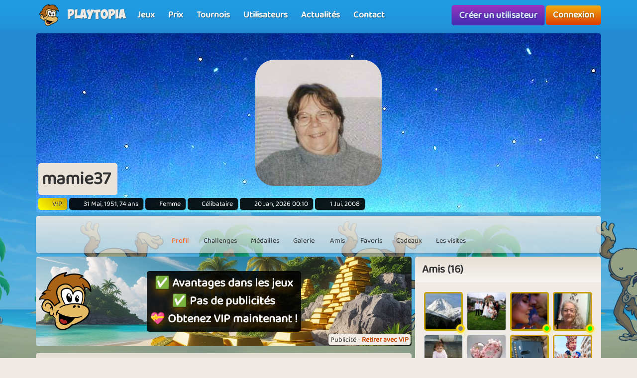

--- FILE ---
content_type: text/html; charset=UTF-8
request_url: https://www.playtopia.fr/utilisateurs/mamie37
body_size: 11475
content:
<!DOCTYPE html>
<html lang="fr-FR" theme="monkey">
<head>
    <meta charset="utf-8">
    <meta http-equiv="X-UA-Compatible" content="IE=edge,chrome=1">
    <title>mamie37 - Venez jouer en ligne gratuitement avec mamie37</title>
    <meta name="description" content="mamie37 - A un profil sur playtopia.fr. Venez jouer en ligne gratuitement avec mamie37 et de nombreux autres utilisateurs.">
    <meta name="viewport" content="width=device-width, initial-scale=1.0, maximum-scale=1.0">
    <meta name="mobile-web-app-capable" content="yes">
    <meta name="apple-mobile-web-app-status-bar-style" content="black-translucent">
            <link rel="canonical" href="https://www.playtopia.fr/utilisateurs/mamie37">
        <link rel="manifest" href="/manifest.webmanifest">
<link rel="apple-touch-icon" href="/apple-touch-icon.png">
<link rel="stylesheet" href="/assets/fontawesome/css/fontawesome.min.css">
<link rel="stylesheet" href="/assets/fontawesome/css/solid.min.css">
<link rel="stylesheet" href="/assets/css/bootstrap-select.min.css?v=1.13.12"/>
<link rel="stylesheet" href="/assets/css/jquery.datetimepicker.min.css?v=2.5.201"/>
<link rel="stylesheet" href="/assets/trumbowyg_2_31/ui/trumbowyg.min.css"/>
<link rel="stylesheet" href="/assets/trumbowyg_2_31/plugins/table/ui/trumbowyg.table.min.css"/>
<link rel="stylesheet" href="/assets/trumbowyg_2_31/plugins/giphy/ui/trumbowyg.giphy.min.css"/>
<link rel="stylesheet" href="/assets/trumbowyg_2_31/plugins/emoji/ui/trumbowyg.emoji.min.css"/>
<link rel="stylesheet" href="/assets/trumbowyg_2_31/plugins/colors/ui/trumbowyg.colors.min.css"/>
<link rel="stylesheet" href="/dist/css/build.css?v=2257394063">
<script src="/assets/js/jquery-3.7.1.min.js"></script>
<script src="/assets/js/strophe.min.js?v=1.24"></script>
<script src="/assets/trumbowyg_2_31/trumbowyg.min.js"></script>
<script src="/assets/trumbowyg_2_31/langs/da.min.js"></script>
<script src="/assets/trumbowyg_2_31/langs/de.min.js"></script>
<script src="/assets/trumbowyg_2_31/langs/nl.min.js"></script>
<script src="/assets/trumbowyg_2_31/langs/fr.min.js"></script>
<script src="/assets/trumbowyg_2_31/plugins/history/trumbowyg.history.min.js"></script>
<script src="/assets/trumbowyg_2_31/plugins/fontfamily/trumbowyg.fontfamily.min.js"></script>
<script src="/assets/trumbowyg_2_31/plugins/emoji/trumbowyg.emoji.min.js"></script>
<script src="/assets/trumbowyg_2_31/plugins/colors/trumbowyg.colors.min.js"></script>
<script src="/assets/trumbowyg_2_31/plugins/giphy/trumbowyg.giphy.min.js"></script>
<script src="/assets/trumbowyg_2_31/plugins/pasteembed/trumbowyg.pasteembed.min.js"></script>
<script src="/assets/trumbowyg_2_31/plugins/pasteimage/trumbowyg.pasteimage.min.js"></script>
<script src="/assets/trumbowyg_2_31/plugins/noembed/trumbowyg.noembed.min.js"></script>
<script src="/assets/trumbowyg_2_31/plugins/resizimg/trumbowyg.resizimg.min.js"></script>
<script src="/assets/trumbowyg_2_31/plugins/table/trumbowyg.table.min.js"></script>
<script src="/assets/trumbowyg_2_31/plugins/upload/trumbowyg.upload.min.js"></script>
<script src="/assets/trumbowyg_2_31/plugins/history/trumbowyg.history.min.js"></script>
<script src="/assets/js/jquery.datetimepicker.min.js?v=2.5.20"></script>
<script src="/assets/js/jquery-resizable.min.js?v=0.35"></script>
<script src="/assets/js/bootstrap.bundle.min.js?v=4.4.1"></script>
<script src="/assets/js/bootstrap-select.min.js?v=1.13.12"></script>
<script src="/assets/js/dropzone.min.js"></script>
<script async src="//apis.google.com/js/platform.js"></script>
<script async src="//accounts.google.com/gsi/client"></script>
<script src="/dist/js/build.js?v=2257394063"></script>
<script async src="https://securepubads.g.doubleclick.net/tag/js/gpt.js"></script>
<script>
    window.googletag = window.googletag || {cmd: []};
</script>                <script async src="https://www.googletagmanager.com/gtag/js?id=G-SMDPS87M7P"></script>
        <script>
            window.dataLayer = window.dataLayer || [];

            function gtag() {
                dataLayer.push(arguments);
            }

            gtag('js', new Date());
            gtag('config', 'G-SMDPS87M7P');
        </script>
    <script>
    var app = new Playtopia({"domain":"playtopia.fr","fbId":"123569211012063","googleId":"975337169242-au9noaidrj44n1gek191ac14t341rqvr.apps.googleusercontent.com","profileBaseLink":"\/utilisateurs","gameBaseLink":"\/jeux","locale":"fr-FR","currency":"EUR","moderators":["cheyenne06","PikaPika"],"staff":["Aicha"],"translate":{"new":"Nouveau","seconds":"seconde","minute":"minute","minutes":"minutes","hour":"heure","hours":"heures","day":"jour","days":"jours","yes":"Oui","delete":"Supprimer","cancel":"Annuler","reload":"Recharger","wait":"Attendre","ended":"Termin\u00e9","force_reload_title":"Nous avons mis \u00e0 jour notre syst\u00e8me !","force_reload_message":"Il faut donc recharger le navigateur ou attendre que le temps imparti soit \u00e9coul\u00e9, ce qui forcera le rechargement du navigateur.","network_disconnected":"R\u00e9seau d\u00e9connect\u00e9","are_you_sure":"\u00cates-vous s\u00fbr?","are_you_sure_you_want_to_delete":"\u00cates-vous s\u00fbr de vouloir supprimer ?","you_have_been_muted":"Vous avez \u00e9t\u00e9 mis en sourdine","you_have_been_muted_description":"N'oubliez pas de parler gentiment aux autres, nous sommes tous des \u00eatres humains avec de vrais sentiments, tout comme vous.","has_been_muted":"A \u00e9t\u00e9 mis en muet","has_been_banned":"A \u00e9t\u00e9 exclu","game_rating_received_modal_header":"Vote re\u00e7u","game_rating_received_modal_body":"Merci pour votre vote"},"stdError":{"title":"Erreur","body":"Une erreur inattendue s'est produite ... R\u00e9essayez!"},"ejabberd_hostname":"ejabberd-prod.playtopia.org","chat_host":"chat-prod.playtopia.org","stripePublicKey":"pk_live_7TAYusb2t5Q6UZwWV7rGRaGL","language_code":"FR","version":"2257394063","serverTime":1768865257198,"specs":{"browserId":"chrome","browserName":"Google Chrome","browserVersion":131,"browserMinimumVersion":140,"browserFullVersion":"131.0.0.0","browserIsMobile":0,"osName":"Mac OS X","osRoot":"osx","osId":"osx"},"mode":"","isFocused":true});
    addEventListener('DOMContentLoaded', function () {
        app.init();
    });
        addEventListener('beforeinstallprompt', (e) => {
        e.preventDefault();
    });
    </script>
<script type="application/ld+json">
[{
    "@context": "https://schema.org",
    "@graph": [{
        "@type": "WebApplication",
        "name": "playtopia.fr",
        "url": "https://www.playtopia.fr",
        "description": "Playtopia.fr est votre accès à un monde de jeux en ligne amusants et excitants. Explorez une large gamme de jeux, défiez vos amis et gagnez des prix fantastiques. Rejoignez notre communauté et vivez des heures de divertissement.",
        "operatingSystem": "Browser",
        "applicationCategory": "Entertainment",
        "aggregateRating": {
            "@type": "AggregateRating",
            "ratingValue": "4.0",
            "reviewCount": "2864",
            "bestRating": 5,
            "worstRating": 1
         },
        "author": {
        "@type": "Organization",
        "name": "playtopia.fr"
        },
        "publisher": {
        "@type": "Organization",
        "name": "playtopia.fr"
        }
     },
     {
        "@type": "Organization",
        "name": "playtopia.fr",
        "url": "https://www.playtopia.fr",
        "description": "Playtopia.fr est votre accès à un monde de jeux en ligne amusants et excitants. Explorez une large gamme de jeux, défiez vos amis et gagnez des prix fantastiques. Rejoignez notre communauté et vivez des heures de divertissement.",
        "email": "info@playtopia.fr",
        "logo": "https://www.playtopia.fr/assets/general/logo_500x500.png",
        "image": "https://www.playtopia.fr/assets/general/logo_500x500.png",
        "contactPoint": {
            "@type": "ContactPoint",
            "contactType": "User Feedback",
            "url": "https://www.playtopia.fr/contact",
            "email": "info@playtopia.fr",
            "telephone": "+4526373629"
        },
        "address": {
            "@type": "PostalAddress",
            "addressCountry": "DK",
            "postalCode": "9000",
            "addressLocality": "Aalborg",
            "addressRegion": "Nordjylland",
            "streetAddress": "Porsvej 2",
            "telephone": "+4526373629"
        },
        "location": {
            "@type": "PostalAddress",
            "addressCountry": "DK",
            "postalCode": "9000",
            "addressLocality": "Aalborg",
            "addressRegion": "Nordjylland",
            "streetAddress": "Porsvej 2",
            "telephone": "+4526373629"
        },
        "telephone": "+4526373629",
        "foundingDate": "2000-06-26",
        "sameAs": [
            "https://www.trustpilot.com/review/playtopia.fr",
            "https://www.youtube.com/@playtopiakomogvind"
        ],
        "legalName": "Superpog ApS",
        "vatID": "DK41953829"
    }]
}]
</script></head>
<body class="can-play-video old-design">
<div id="fb-root"></div>
<div id="system-notifications">
    </div><div id="app">
            <nav id="top-menu" class="navbar fixed-top">
    <div class="container-fluid flex-nowrap menu-wrapper">
        <div class="left-side-menu d-flex align-items-center not-logged-in">
    <div id="main-menu-mobile" class="dropdown d-flex align-items-center d-lg-none mr-1">
        <div class="dropdown-toggle" id="mainMenuDropdownLink" data-toggle="dropdown">
            <span></span>
            <span></span>
            <span></span>
            <i class="fa-solid fa-bars font-size-2 text-white"></i>
        </div>
        <div class="dropdown-menu text-uppercase">
                            <a href="/" class="justify-content-center dropdown-item home">Accueil                                    </a>
                            <a href="/jeux" class="justify-content-center dropdown-item games">Jeux                                    </a>
                            <a href="/prix" class="justify-content-center dropdown-item prizes">Prix                                    </a>
                            <a href="/tournois" class="justify-content-center dropdown-item tournaments">Tournois                                    </a>
                            <a href="/utilisateurs" class="justify-content-center dropdown-item users">Utilisateurs                                    </a>
                            <a href="/nouvelles" class="justify-content-center dropdown-item news">Actualités                                    </a>
                            <a href="/contact" class="justify-content-center dropdown-item contact">Contact                                    </a>
                    </div>
    </div>
    <div class="logo-wrapper mr-2">
        <a href="/" class="nav-link px-1 position-relative top-menu-item-color">
            <img class="logo d-none d-sm-block" src="/assets/general/komogvind_logo.png" alt="playtopia.fr logo">
            <div class="logo-font m-0 ml-3">Playtopia</div>
        </a>
    </div>
    <ul id="main-menu-desktop" class="navbar-nav d-none d-lg-flex flex-row align-items-center">
                    <li class="nav-item">
                <a href="/jeux" class="position-relative nav-link top-menu-item-color games">
                    <span>Jeux</span>
                                                        </a>
            </li>
                    <li class="nav-item">
                <a href="/prix" class="position-relative nav-link top-menu-item-color prizes">
                    <span>Prix</span>
                                                        </a>
            </li>
                    <li class="nav-item">
                <a href="/tournois" class="position-relative nav-link top-menu-item-color tournaments">
                    <span>Tournois</span>
                                                        </a>
            </li>
                    <li class="nav-item">
                <a href="/utilisateurs" class="position-relative nav-link top-menu-item-color users">
                    <span>Utilisateurs</span>
                                                        </a>
            </li>
                    <li class="nav-item">
                <a href="/nouvelles" class="position-relative nav-link top-menu-item-color news">
                    <span>Actualités</span>
                                                        </a>
            </li>
                    <li class="nav-item">
                <a href="/contact" class="position-relative nav-link top-menu-item-color contact">
                    <span>Contact</span>
                                                        </a>
            </li>
            </ul>
</div>        <div class="d-flex align-items-center">
            <div class="right-side-menu d-flex align-items-center">
    <div class="btn btn-purple no-wrap pulsate" onclick="app.auth.openCreate()">
        Créer un utilisateur    </div>
    <div class="btn btn-primary no-wrap ml-2" onclick="app.auth.openLogin()">
        Connexion    </div>
</div>
        </div>
            </div>
</nav>        <div id="page-wrapper">
        <div id="page">
            <div class="top">
    <div id="background-image" style="background-image: url('/services/media/images/uprxxuayeyrpnypoyp/profile-background/1474/bg_13.jpg')!important;" class="cursor-pointer"
                    onclick="app.auth.openCreate()"
        >
    </div>
    <div id="user-image">
        <div id="user-image-shape">
            <img id="image"
                 class="update-media-thumb-src-810420940417755488 img-fluid user-profile-image  cursor-pointer"
                 src="/services/media/images/uuyppnnsyayxaeyasu/profile-medium/3912/njg4nju1ng%3D%3D1216297113.jpg"
                                    onclick="app.auth.openCreate()"
                >
        </div>
    </div>
    <div class="top-profile-info">
        <div class="bg-back-more p-2 rounded mr-1 d-table">
                        <h1 class="top-profile-username mr-2">mamie37</h1>
        </div>
                    <span class="user-info user-info-vip" title="VIP">
                <i class="fas fa-star fa-sm"></i>
                VIP
            </span>
                                    <span class="user-info" title="Date de naissance">
                <i class="fas fa-birthday-cake fa-sm"></i>
                31 Mai, 1951, 74 ans            </span>
                            <span class="user-info" title="Sexe">
                <i class="fas fa-venus-mars fa-sm"></i>
                Femme            </span>
                            <span class="user-info" title="Statut de partenaire">
                <i class="fas fa-heart fa-sm"></i>
                Célibataire            </span>
                            <span class="user-info" title="Dernière connexion">
                <i class="fas fa-history fa-sm"></i>
                20 Jan, 2026 00:10            </span>
                <span class="user-info" title="Date de création de l'utilisateur">
                <i class="fa-solid fa-user-plus"></i>
                1 Jui, 2008            </span>
    </div>
</div>
<div class="spacer"></div>
    <div id="profile-subnav" class="d-flex justify-content-center">
        <div id="profile-subnav-nav" class="">
            <div class="profile-subnav-navitem">
                <a href="/utilisateurs/mamie37" class="profile-subnav-navitem-link" data-inject-id="#page">
                    <div class="profile-subnav-navitem-icon">
                        <i class="fas fa-user fa-2x"></i>
                    </div>
                    <div>Profil</div>
                </a>
            </div>
                                                <div class="profile-subnav-navitem">
                <a href="/utilisateurs/mamie37/challenges" class="profile-subnav-navitem-link" data-inject-id="#page">
                    <div class="profile-subnav-navitem-icon">
                        <i class="fas fa-graduation-cap fa-2x"></i>
                                            </div>
                    <div>Challenges</div>
                </a>
            </div>
            <div class="profile-subnav-navitem">
                <a href="/utilisateurs/mamie37/medailles" class="profile-subnav-navitem-link" data-inject-id="#page">
                    <div class="profile-subnav-navitem-icon">
                        <i class="fas fa-medal fa-2x"></i>
                                            </div>
                    <div>Médailles</div>
                </a>
            </div>
                        <div class="profile-subnav-navitem">
                <a href="/utilisateurs/mamie37/galerie" class="profile-subnav-navitem-link" data-inject-id="#page">
                    <div class="profile-subnav-navitem-icon">
                        <i class="fas fa-image fa-2x"></i>
                                            </div>
                    <div>Galerie</div>
                </a>
            </div>
                            <div class="profile-subnav-navitem">
                    <a href="/utilisateurs/mamie37/copains" class="profile-subnav-navitem-link" data-inject-id="#page">
                        <div class="profile-subnav-navitem-icon">
                            <i class="fas fa-users fa-2x"></i>
                                                    </div>
                        <div>Amis</div>
                    </a>
                </div>
                                                    <div class="profile-subnav-navitem">
                    <a href="/utilisateurs/mamie37/favoris" class="disabled-link profile-subnav-navitem-link" data-inject-id="#page">
                        <div class="profile-subnav-navitem-icon">
                            <i class="fas fa-grin-stars fa-2x"></i>
                        </div>
                        <div>Favoris</div>
                    </a>
                </div>
                                        <div class="profile-subnav-navitem">
                    <a href="/utilisateurs/mamie37/cadeaux" class="profile-subnav-navitem-link disabled-link"
                       data-inject-id="#page">
                        <div class="profile-subnav-navitem-icon">
                            <i class="fas fa-gift fa-2x"></i>
                                                    </div>
                        <div>Cadeaux</div>
                    </a>
                </div>
                        <div class="profile-subnav-navitem">
                <a href="/utilisateurs/mamie37/visites" class="profile-subnav-navitem-link disabled-link"
                   data-inject-id="#page">
                    <div class="profile-subnav-navitem-icon">
                        <i class="fas fa-eye fa-2x"></i>
                                            </div>
                    <div>Les visites</div>
                </a>
            </div>
                                </div>
        <div class="profile-subnav-dropdown dropdown">
            <div class="profile-subnav-navitem-link d-none" href="#" id="profile-subnav-dropdown-toggle" role="button"
                 data-toggle="dropdown">
                <div class="profile-subnav-navitem-icon">
                    <i class="fas fa-chevron-circle-down fa-2x"></i>
                                    </div>
                <div>Plus</div>
            </div>
            <div class="dropdown-menu dropdown-menu-right" id="profile-subnav-dropdown-menu"></div>
        </div>
        <script>app.profileSubMenu.init()</script>
    </div>
    <div class="spacer"></div>
<div class="row">
            <div class="col-lg-8">
            <div class='ap ap-horizontal position-relative mb-3'><div class='ad_notify'>Publicité - <a href='/vip' target='modal' class='font-weight-bold'>Retirer avec VIP</a></div><div class="aplaho">
    <div class="arender" id='div-gpt-ad-1704718441915-797545534'>
        <script>
            window.sizes797545534 = app.analytics.getAdSizes('div-gpt-ad-1704718441915-797545534');
            if (window.sizes797545534.length && typeof googletag != "undefined") {
                window.adslot_797545534_element = document.getElementById('div-gpt-ad-1704718441915-797545534');
                googletag.cmd.push(function () {
                    window.adslot_797545534 = googletag.defineSlot('/22995568634/horizontal_pages', window.sizes797545534, 'div-gpt-ad-1704718441915-797545534').addService(googletag.pubads());
                    googletag.enableServices();
                    googletag.display('div-gpt-ad-1704718441915-797545534');
                });
                window.adslot_797545534_interval = setInterval(() => {
                    if (document.getElementById('div-gpt-ad-1704718441915-797545534')) {
                        if (app.config.isFocused) {
                            googletag.cmd.push(() => {
                                googletag.pubads().refresh([adslot_797545534]);
                            });
                        }
                    } else {
                        clearInterval(window.adslot_797545534_interval);
                    }
                }, 30000);
            }
        </script>
    </div>
</div><div class='backup'><div class="aplaho">
    <div class="arender">
        <a href="/jeux/tower-empire" target="opener" class="w-100 d-block" style="background-image: url('/assets/ads/tower_empire_2.png');background-position: center;background-size: cover">
            <div class="align-items-center justify-content-center d-flex text-center">
                <div style="padding: 20px">
                    <div class="rounded p-3 bg-black">
                        <h2 style="line-height: 55px;font-size:40px;color: white;text-shadow: 0 5px 20px #000000,0 5px 20px #000000, 0 1px 2px #000000">Êtes-vous prêt à la vie de propriétaire de magasin ?</h2>
                        <p style="margin-top:20px;font-size:18px;color: white;text-shadow: 0 5px 20px #000000, 0 1px 2px #000000">I Tower Empire, vous devez construire une tour pleine de magasins et vous assurer qu'ils gagnent de l'argent aussi efficacement que possible.</p>
                    </div>
                </div>
            </div>
        </a>
    </div>
</div></div><a href='/vip' target='modal' target-css='vip' class='gevip'><img alt='✅ Avantages dans les jeux<br>✅ Pas de publicités<br>💝 Obtenez VIP maintenant ! logo' src='/assets/general/komogvind_logo.png' class='pos-middle-left position-absolute'><div class='bg-black rounded p-2'>✅ Avantages dans les jeux<br>✅ Pas de publicités<br>💝 Obtenez VIP maintenant !</div></a></div><div id="profile-home">
    <div class="card">
        <div class="card-header">
            <h2 class="m-0">mamie37</h2>
        </div>
        <div class="card-body">
                    </div>
        <div class="card-footer">
            mamie37 joue actuellement principalement à Tower Empire et Farm Empire. Bingo Spinner et Diamond Rush sont également joués, mais pas autant.        </div>
    </div>
    <div class="spacer"></div>
        <div class="card mb-spacer">
        <div class="card-header">
            <h3 class="m-0"><span class="category-icon fa-solid fa-clock mr-2"></span>Joué récemment</h3>
        </div>
        <div class="card-body p-0 bg-back">
            <div class="gameList clearfix recently_played">
                                        <a id="farm-empire" title="Jouez à Farm Empire en ligne gratuitement" class="ratio-4-3 gametile gametile-link rounded" href="/jeux/farm-empire">
        <div class="content">
            <div class="gametile-img-container">
                <img src="/services/media/images/rnrouyaxaeeesnrxer/game-logo-medium/2669/logo.png" class="gametile-logo img-fluid" alt="Farm Empire logo">
                <img src="/services/media/images/syrssaueoyorronxon/game-tile-medium/7435/farm_tile_swe.jpg" class="gametile-bg img-fluid" alt="Farm Empire background">
                                        <img src="/services/media/images/eepxsuxyuoxruuyaep/game-tile-screenshot-medium/0705/farm_empire_1.jpg" class="gametile-screenshot img-fluid" alt="Farm Empire screenshot">
                                                <img src="/services/media/images/rpyexappsesasuxopy/game-tile-screenshot-medium/0705/farm_empire_2.jpg" class="gametile-screenshot img-fluid" alt="Farm Empire screenshot">
                                                <img src="/services/media/images/srunsyxxyrnpxyrnuo/game-tile-screenshot-medium/0705/farm_empire_3.jpg" class="gametile-screenshot img-fluid" alt="Farm Empire screenshot">
                                                <img src="/services/media/images/nxasxxxneupxasyxoo/game-tile-screenshot-medium/1705/farm_empire_4.jpg" class="gametile-screenshot img-fluid" alt="Farm Empire screenshot">
                                                <img src="/services/media/images/oxourypuyuuouxnary/game-tile-screenshot-medium/1705/farm_empire_5.jpg" class="gametile-screenshot img-fluid" alt="Farm Empire screenshot">
                                                <img src="/services/media/images/xxpopuxxasrrpysxnx/game-tile-screenshot-medium/1705/farm_empire_6.jpg" class="gametile-screenshot img-fluid" alt="Farm Empire screenshot">
                                        <div class="game-ribbons">
                                    </div>
            </div>
            <h3 class="game-title mb-0">Farm Empire</h3>
            <div class="game-online mb-0">552<i class="fa-solid fa-user ml-1"></i></div>
        </div>
    </a>
                                        <a id="diamond-rush" title="Jouez à Diamond Rush en ligne gratuitement" class="ratio-4-3 gametile gametile-link rounded" href="/jeux/diamond-rush">
        <div class="content">
            <div class="gametile-img-container">
                <img src="/services/media/images/opxyrunaxeoxuyosru/game-logo-medium/8868/logo.png" class="gametile-logo img-fluid" alt="Diamond Rush logo">
                <img src="/services/media/images/rrspyenoxoauayyeyr/game-tile-medium/3968/tile.jpg" class="gametile-bg img-fluid" alt="Diamond Rush background">
                                        <img src="/services/media/images/rueaeyeyarxyeuxyar/game-tile-screenshot-medium/0618/diamond_rush_1.jpg" class="gametile-screenshot img-fluid" alt="Diamond Rush screenshot">
                                                <img src="/services/media/images/yruxaaayepyeppxeur/game-tile-screenshot-medium/0618/diamond_rush_2.jpg" class="gametile-screenshot img-fluid" alt="Diamond Rush screenshot">
                                                <img src="/services/media/images/nyeunpryyrnureppyx/game-tile-screenshot-medium/0618/diamond_rush_3.jpg" class="gametile-screenshot img-fluid" alt="Diamond Rush screenshot">
                                                <img src="/services/media/images/nuoxrssasynnxxuyno/game-tile-screenshot-medium/0618/diamond_rush_4.jpg" class="gametile-screenshot img-fluid" alt="Diamond Rush screenshot">
                                        <div class="game-ribbons">
                                    </div>
            </div>
            <h3 class="game-title mb-0">Diamond Rush</h3>
            <div class="game-online mb-0">58<i class="fa-solid fa-user ml-1"></i></div>
        </div>
    </a>
                                        <a id="bingo-spinner" title="Jouez à Bingo Spinner en ligne gratuitement" class="ratio-4-3 gametile gametile-link rounded" href="/jeux/bingo-spinner">
        <div class="content">
            <div class="gametile-img-container">
                <img src="/services/media/images/uunneuxpperusaayas/game-logo-medium/1989/bingo_spinner_logo.png" class="gametile-logo img-fluid" alt="Bingo Spinner logo">
                <img src="/services/media/images/npxnrusaxynapsauao/game-tile-medium/6194/bingo_tile_new.jpg" class="gametile-bg img-fluid" alt="Bingo Spinner background">
                                        <img src="/services/media/images/xnsoxaxryrnrrarpnr/game-tile-screenshot-medium/7750/bingo_spinner_1.jpg" class="gametile-screenshot img-fluid" alt="Bingo Spinner screenshot">
                                                <img src="/services/media/images/axoyruysyupepeuyse/game-tile-screenshot-medium/7750/bingo_spinner_2.jpg" class="gametile-screenshot img-fluid" alt="Bingo Spinner screenshot">
                                                <img src="/services/media/images/rnnssxnenpysuoryuu/game-tile-screenshot-medium/7750/bingo_spinner_3.jpg" class="gametile-screenshot img-fluid" alt="Bingo Spinner screenshot">
                                                <img src="/services/media/images/oopuxysxueeuooyxnu/game-tile-screenshot-medium/7750/bingo_spinner_4.jpg" class="gametile-screenshot img-fluid" alt="Bingo Spinner screenshot">
                                        <div class="game-ribbons">
                                    </div>
            </div>
            <h3 class="game-title mb-0">Bingo Spinner</h3>
            <div class="game-online mb-0">14<i class="fa-solid fa-user ml-1"></i></div>
        </div>
    </a>
                                        <a id="tower-empire" title="Jouez à Tower Empire en ligne gratuitement" class="ratio-4-3 gametile gametile-link rounded" href="/jeux/tower-empire">
        <div class="content">
            <div class="gametile-img-container">
                <img src="/services/media/images/passuourxysupynyrn/game-logo-medium/9588/logo.png" class="gametile-logo img-fluid" alt="Tower Empire logo">
                <img src="/services/media/images/eayyounxesesyeruxy/game-tile-medium/4776/tile.jpg" class="gametile-bg img-fluid" alt="Tower Empire background">
                                        <img src="/services/media/images/nuyysrenypuyauryyr/game-tile-screenshot-medium/8188/tower_empire_1.jpg" class="gametile-screenshot img-fluid" alt="Tower Empire screenshot">
                                                <img src="/services/media/images/sxeooaesunyoeepoep/game-tile-screenshot-medium/8188/tower_empire_2.jpg" class="gametile-screenshot img-fluid" alt="Tower Empire screenshot">
                                                <img src="/services/media/images/peoyeeeynorpayurpo/game-tile-screenshot-medium/9188/tower_empire_3.jpg" class="gametile-screenshot img-fluid" alt="Tower Empire screenshot">
                                                <img src="/services/media/images/rruxonnuanseupuasy/game-tile-screenshot-medium/9188/tower_empire_4.jpg" class="gametile-screenshot img-fluid" alt="Tower Empire screenshot">
                                                <img src="/services/media/images/srnppspnnrssepuyap/game-tile-screenshot-medium/9188/tower_empire_5.jpg" class="gametile-screenshot img-fluid" alt="Tower Empire screenshot">
                                                <img src="/services/media/images/yuxenxeeyeeyoursrn/game-tile-screenshot-medium/9188/tower_empire_6.jpg" class="gametile-screenshot img-fluid" alt="Tower Empire screenshot">
                                        <div class="game-ribbons">
                                    </div>
            </div>
            <h3 class="game-title mb-0">Tower Empire</h3>
            <div class="game-online mb-0">248<i class="fa-solid fa-user ml-1"></i></div>
        </div>
    </a>
                            </div>
        </div>
    </div>
            <div class="card">
    <div class="card-header">
        <h3 class="m-0">Derniers messages</h3>
    </div>
    <div class="card-body bg-back">
                <div id="guestbook-items" data-notification-update-area="guestbook">
    <ul class="list-unstyled">
                        <li class="media guestbook-item bg-front rounded p-2 mb-2 " id="guest-book-entry-7509568">
        <div class="media-body break-word">
            <div class="guestbook-item-header d-flex mb-3">
                <a href="/utilisateurs/sisi62220" class="mr-3 position-relative">
                        <img src="/services/media/images/oannpnssyaxapuxseu/profile-tiny/0024/capture_d%27%C3%A9cran_2024_02_16_182256.jpg" alt="sisi62220" class="update-media-thumb-src-821985090411757706 friend-icon img-fluid rounded vip">
                        <span class="user-indicator offline vip" title="Online"></span>
                </a>
                <div class="flex-1 mw-0">
                    <a data-gender='female' data-vip="1" data-moderator="" data-support="" class="female" href="/utilisateurs/sisi62220" title="sisi62220">
    sisi62220</a>                    <div class="small guestbook-entry-date text-muted">31 Mai, 2025 18:15</div>
                </div>
            </div>
            <div class="guestbook-item-message">
                <p>bsr mamie37 je te souhaite un joyeux anniversaire bisous&nbsp;<img src="https://media2.giphy.com/media/v1.Y2lkPTA3OWJiZjFmYTN1eHMxOGhnN2NkMWg5aXEzbndnYTRkanA3OHk4Y3Zlc2R4ZjU1NSZlcD12MV9naWZzX3NlYXJjaCZjdD1n/nzhcEOR4NfZ0aosmmu/giphy-downsized.gif" style="font-family: inherit; font-size: 1rem;" alt="Happy Birthday GIF by Lucas and Friends by RV AppStudios" /></p>            </div>
                        <div class="clearfix">
                <div class="float-right floated-button-wrapper" onclick="app.animations.reveal('#guestbook-add-reply_7509568',this);">
                    <button class="btn btn-primary">
                        <i class="fas fa-pen-fancy mr-2"></i>Répondre                    </button>
                </div>
            </div>
            <div class="dropdown user-options guestbook-item-drop-down">
                <div class="dropdown-toggle cursor-pointer" id="guestbookItemDropdownMenuLink"
                     data-toggle="dropdown"
                     aria-haspopup="true" aria-expanded="false">
                    <i class="fas fa-ellipsis-h text-secondary"></i>
                </div>
                <div class="dropdown-menu dropdown-menu-right" aria-labelledby="guestbookItemDropdownMenuLink">
                    <div class="dropdown-header">Options</div>
                                                                                                    </div>
            </div>
        </div>
    </li>
    <div id="guestbook-add-reply_7509568" class="hidden">
        <form class="guestbook" onsubmit="app.form.post(this,'/services/user/guestbook/reply/7509568')">
            <div class="form-group">
                <textarea id="wysiwygmessage175200" name="message" placeholder="Message" class="form-control wysiwyg" data-validation="required" data-validation-error="Obligatoire"></textarea>
<script>
    if (!document.wysiwyg) {
        document.wysiwyg = [];
    }
    document.wysiwyg['wysiwygmessage175200'] = true;
    $('#wysiwygmessage175200').trumbowyg({
        semantic: false,
        lang: 'fr',
        imageWidthModalEdit: true,
        imageExtendedModalEdit: false,
        urlProtocol: true,
        minimalLinks: true,
        btns: [
            ['formatting', 'fontFamily', 'strong', 'em', 'del', 'justify', 'link', 'foreColor', 'backColor', 'emoji', 'giphy', 'noembed', 'image', 'table', 'unorderedList', 'orderedList', 'horizontalRule', 'removeformat', 'viewHTML', 'historyUndo', 'historyRedo'],
        ],
        btnsDef: {
            image: {
                dropdown: ['insertImage', 'upload'],
                ico: 'insertImage'
            },
            justify: {
                dropdown: ['justifyLeft', 'justifyCenter', 'justifyRight', 'justifyFull'],
                ico: 'justifyFull'
            }
        },
        plugins: {
            upload: {
                serverPath: "/services/user/upload/image/archive"
            },
            giphy: {
                apiKey: 'UC50XsFHrO61cdtrXTrbRjOkDpLsu3Lk',
                rating: 'pg',
                throttleDelay: 2000
            }
        }
    });
</script>
            </div>
            <div class="form-group text-right">
                <button type="submit" class="btn btn-green">Répondre</button>
            </div>
            <div class="spacer-inner"></div>
        </form>
    </div>
                        <li class="media guestbook-item bg-front rounded p-2 mb-2 " id="guest-book-entry-7183531">
        <div class="media-body break-word">
            <div class="guestbook-item-header d-flex mb-3">
                <a href="/utilisateurs/sisi62220" class="mr-3 position-relative">
                        <img src="/services/media/images/oannpnssyaxapuxseu/profile-tiny/0024/capture_d%27%C3%A9cran_2024_02_16_182256.jpg" alt="sisi62220" class="update-media-thumb-src-821985090411757706 friend-icon img-fluid rounded vip">
                        <span class="user-indicator offline vip" title="Online"></span>
                </a>
                <div class="flex-1 mw-0">
                    <a data-gender='female' data-vip="1" data-moderator="" data-support="" class="female" href="/utilisateurs/sisi62220" title="sisi62220">
    sisi62220</a>                    <div class="small guestbook-entry-date text-muted">31 Mai, 2024 14:01</div>
                </div>
            </div>
            <div class="guestbook-item-message">
                <p>Bjr mamie37 je te souhaite un joyeux anniversaire bisous&nbsp;<img src="https://media1.giphy.com/media/YqzeXpUsV29EJzdR5H/giphy-downsized.gif?cid=079bbf1flvjhymdcify85clc31z1hgx2fx7cpkq1rybudsvj&amp;ep=v1_gifs_search&amp;rid=giphy-downsized.gif&amp;ct=g" style="font-family: inherit; font-size: 1rem;" alt="Anniversaire Bougie GIF by Titounis" /></p>            </div>
                            <div class="spacer"></div>
                <div id="guestbook-replies">
                                                                        <div class="guestbook-reply rounded bg-back p-2 mb-2">
                                <div class="guestbook-item-header d-flex mb-2">
                                    <a href="/utilisateurs/mamie37" class="mr-3 position-relative">
                                            <img src="/services/media/images/uuyppnnsyayxaeyasu/profile-tiny/3912/njg4nju1ng%3D%3D1216297113.jpg" alt="mamie37" class="update-media-thumb-src-810420940417755488 friend-icon img-fluid rounded vip">
                                            <span class="user-indicator offline vip" title="Online"></span>
                                    </a>
                                    <div class="flex-1 mw-0">
                                        <a data-gender='female' data-vip="1" data-moderator="" data-support="" class="female" href="/utilisateurs/mamie37" title="mamie37">
    mamie37</a>                                        <div class="small guestbook-entry-date text-muted">31 Mai, 2024 16:21</div>
                                    </div>
                                    <div class="flex-1 mw-0 text-right">
                                                                            </div>
                                </div>
                                <div class="guestbook-item-message">
                                    <p><b>🇲🇪🇷🇨🇮&nbsp; bonne journée et bon jeu</b></p><p><b>Bisous</b></p><p><br /></p>                                </div>
                            </div>
                                                            </div>
                        <div class="clearfix">
                <div class="float-right floated-button-wrapper" onclick="app.animations.reveal('#guestbook-add-reply_7183531',this);">
                    <button class="btn btn-primary">
                        <i class="fas fa-pen-fancy mr-2"></i>Répondre                    </button>
                </div>
            </div>
            <div class="dropdown user-options guestbook-item-drop-down">
                <div class="dropdown-toggle cursor-pointer" id="guestbookItemDropdownMenuLink"
                     data-toggle="dropdown"
                     aria-haspopup="true" aria-expanded="false">
                    <i class="fas fa-ellipsis-h text-secondary"></i>
                </div>
                <div class="dropdown-menu dropdown-menu-right" aria-labelledby="guestbookItemDropdownMenuLink">
                    <div class="dropdown-header">Options</div>
                                                                                                    </div>
            </div>
        </div>
    </li>
    <div id="guestbook-add-reply_7183531" class="hidden">
        <form class="guestbook" onsubmit="app.form.post(this,'/services/user/guestbook/reply/7183531')">
            <div class="form-group">
                <textarea id="wysiwygmessage904862" name="message" placeholder="Message" class="form-control wysiwyg" data-validation="required" data-validation-error="Obligatoire"></textarea>
<script>
    if (!document.wysiwyg) {
        document.wysiwyg = [];
    }
    document.wysiwyg['wysiwygmessage904862'] = true;
    $('#wysiwygmessage904862').trumbowyg({
        semantic: false,
        lang: 'fr',
        imageWidthModalEdit: true,
        imageExtendedModalEdit: false,
        urlProtocol: true,
        minimalLinks: true,
        btns: [
            ['formatting', 'fontFamily', 'strong', 'em', 'del', 'justify', 'link', 'foreColor', 'backColor', 'emoji', 'giphy', 'noembed', 'image', 'table', 'unorderedList', 'orderedList', 'horizontalRule', 'removeformat', 'viewHTML', 'historyUndo', 'historyRedo'],
        ],
        btnsDef: {
            image: {
                dropdown: ['insertImage', 'upload'],
                ico: 'insertImage'
            },
            justify: {
                dropdown: ['justifyLeft', 'justifyCenter', 'justifyRight', 'justifyFull'],
                ico: 'justifyFull'
            }
        },
        plugins: {
            upload: {
                serverPath: "/services/user/upload/image/archive"
            },
            giphy: {
                apiKey: 'UC50XsFHrO61cdtrXTrbRjOkDpLsu3Lk',
                rating: 'pg',
                throttleDelay: 2000
            }
        }
    });
</script>
            </div>
            <div class="form-group text-right">
                <button type="submit" class="btn btn-green">Répondre</button>
            </div>
            <div class="spacer-inner"></div>
        </form>
    </div>
                    </ul>
</div>

                    <div class="text-right">
                <a class="btn btn-sm btn-primary" href="/utilisateurs/mamie37/livre-dor">Afficher plus</a>
            </div>
        
    </div>
</div>    </div>        </div>
        <div class="col-lg-4 profile-sidebar-container d-none d-md-block border-md-none">
            <div id="profile-sidebar" class="profile-sidebar">
                                                                                                                                                                                                                                                                                                                    <div class="card">
            <div class="card-header">
                <h3 class="m-0">Amis (16)</h3>
            </div>
            <div class="card-body bg-back">
                <div class="friends-section">
                    <div class="d-flex flex-wrap mb-3">
                                                    <a href="/utilisateurs/fanfan16310" class="friend-link"
                               title="Fanfan16310">
                                    <img src="/services/media/images/raeoyesypsueaseuxp/profile-tiny/3381/10372349_878447148853460_5945189180061547993_n.jpg" alt="fanfan16310" class="update-media-thumb-src-598210281541246203 friend-icon img-fluid rounded vip">
                                    <span class="user-indicator offline vip" title="Online"></span>
                            </a>
                                                    <a href="/utilisateurs/ed917" class="friend-link"
                               title="Ed917">
                                    <img src="/services/media/images/rpruaosxoooususaex/profile-tiny/7516/121184773_396469455089382_370552537537591541_n.jpg" alt="ed917" class="update-media-thumb-src-920181866691608353 friend-icon img-fluid rounded">
                                    <span class="user-indicator offline" title="Online"></span>
                            </a>
                                                    <a href="/utilisateurs/teodore11" class="friend-link"
                               title="Teodore11">
                                    <img src="/services/media/images/roxnxeuaryaeyroxns/profile-tiny/4983/a7ec39058db66a459564033591b720f3.jpg" alt="teodore11" class="update-media-thumb-src-179634204308297963 friend-icon img-fluid rounded vip">
                                    <span class="user-indicator online vip" title="Online"></span>
                            </a>
                                                    <a href="/utilisateurs/yvetted" class="friend-link"
                               title="Yvetted">
                                    <img src="/services/media/images/eyenxpnpusuayyuypr/profile-tiny/6339/win_20251228_17_37_49_pro.jpg" alt="yvetted" class="update-media-thumb-src-354844081857597242 friend-icon img-fluid rounded vip">
                                    <span class="user-indicator online vip" title="Online"></span>
                            </a>
                                                    <a href="/utilisateurs/kenza2016" class="friend-link"
                               title="Kenza2016">
                                    <img src="/services/media/images/yporuprraxoraxupex/profile-tiny/2612/277bca9ac0db39c76e815f2f00267021.jpeg" alt="kenza2016" class="update-media-thumb-src-925890369033583654 friend-icon img-fluid rounded">
                                    <span class="user-indicator offline" title="Online"></span>
                            </a>
                                                    <a href="/utilisateurs/florence9238" class="friend-link"
                               title="FLORENCE9238">
                                    <img src="/services/media/images/yrurenooxsesorasr/profile-tiny/5759/images.jpg" alt="FLORENCE9238" class="update-media-thumb-src-31036121966723834 friend-icon img-fluid rounded">
                                    <span class="user-indicator offline" title="Online"></span>
                            </a>
                                                    <a href="/utilisateurs/bichon1" class="friend-link"
                               title="Bichon1">
                                    <img src="/services/media/images/nnssnernyxerpoxaos/profile-tiny/1686/img_0896_1.jpg" alt="bichon1" class="update-media-thumb-src-160965329473271177 friend-icon img-fluid rounded vip">
                                    <span class="user-indicator offline vip" title="Online"></span>
                            </a>
                                                    <a href="/utilisateurs/sisi62220" class="friend-link"
                               title="Sisi62220">
                                    <img src="/services/media/images/oannpnssyaxapuxseu/profile-tiny/0024/capture_d%27%C3%A9cran_2024_02_16_182256.jpg" alt="sisi62220" class="update-media-thumb-src-821985090411757706 friend-icon img-fluid rounded vip">
                                    <span class="user-indicator offline vip" title="Online"></span>
                            </a>
                                                    <a href="/utilisateurs/badie01" class="friend-link"
                               title="BADIE01">
                                    <img src="/services/media/images/nsyyaaapxroseouspu/profile-tiny/9406/cedomahwsaalvpc.jpg" alt="BADIE01" class="update-media-thumb-src-851862163950004417 friend-icon img-fluid rounded">
                                    <span class="user-indicator online" title="Online"></span>
                            </a>
                                                    <a href="/utilisateurs/bulbizar" class="friend-link"
                               title="Bulbizar">
                                    <img src="/services/media/images/oyeoyxraopnurssyas/profile-tiny/9919/3a45ef8b19872252530b7af6e4c6e5bc.jpg" alt="bulbizar" class="update-media-thumb-src-104113875603946246 friend-icon img-fluid rounded">
                                    <span class="user-indicator offline" title="Online"></span>
                            </a>
                                                    <a href="/utilisateurs/furiosa" class="friend-link"
                               title="Furiosa">
                                    <img src="/services/media/images/oaarxxsynynornoxxp/profile-tiny/7812/16f6c07ea9b7ed2b5cde60475d769ea5.jpg" alt="furiosa" class="update-media-thumb-src-599673674741993006 friend-icon img-fluid rounded">
                                    <span class="user-indicator offline" title="Online"></span>
                            </a>
                                                    <a href="/utilisateurs/nounou26130" class="friend-link"
                               title="Nounou26130">
                                    <img src="/services/media/images/uupespxnpneeospeye/profile-tiny/2632/ac1ecf207df72876f19d2dffd2040dce.jpg" alt="nounou26130" class="update-media-thumb-src-242516227579512588 friend-icon img-fluid rounded">
                                    <span class="user-indicator offline" title="Online"></span>
                            </a>
                                                    <a href="/utilisateurs/ptitfeedu89" class="friend-link"
                               title="Ptitfeedu89">
                                    <img src="/services/media/images/nsxusopnooueuaxuon/profile-tiny/3412/5f27035cb9bd42b6c4b0e2d278146bc8.jpg" alt="ptitfeedu89" class="update-media-thumb-src-768908286675618917 friend-icon img-fluid rounded">
                                    <span class="user-indicator offline" title="Online"></span>
                            </a>
                                                    <a href="/utilisateurs/babele" class="friend-link"
                               title="Babele">
                                    <img src="/services/media/images/urupypspururouynex/profile-tiny/0012/3ca565a8ffb02fcebc0deff046d62b5c.jpg" alt="babele" class="update-media-thumb-src-927486383851545838 friend-icon img-fluid rounded vip">
                                    <span class="user-indicator online vip" title="Online"></span>
                            </a>
                                            </div>
                    <a href="/utilisateurs/mamie37/copains" class="float-right btn btn-sm btn-primary" data-inject-id="#profile">Afficher plus</a>
                </div>
            </div>
        </div>
        <div class="spacer"></div>
                    <div class="card">
        <div class="card-header">
            <h3 class="m-0">Dernières images</h3>
        </div>
        <div class="card-body bg-back">
            <div class="row slim" id="latest-images">
                                    <div class="col-6 col-sm-3">
                        <a href="/utilisateurs/mamie37/galerie/album/background_images/2576831" class="d-block ratio-1-1 tile rounded" title="background_images" style="background-image: url(/services/media/images/uprxxuayeyrpnypoyp/gallery-thumb/1474/bg_13.jpg)"></a>
                    </div>
                                    <div class="col-6 col-sm-3">
                        <a href="/utilisateurs/mamie37/galerie/album/profile_images/2069350" class="d-block ratio-1-1 tile rounded" title="profile_images" style="background-image: url(/services/media/images/uuyppnnsyayxaeyasu/gallery-thumb/3912/njg4nju1ng%3D%3D1216297113.jpg)"></a>
                    </div>
                            </div>
            <div class="text-right mt-3">
                <a class="btn btn-sm btn-primary" href="/utilisateurs/mamie37/galerie">Afficher plus</a>
            </div>
        </div>
    </div>
        <div class="clearfix"></div>
</div>
        </div>
    </div>
            <footer>
    <div class="row p-3 text-center">
        <div class="col-12 col-sm-3 mb-3">
            <a href="/faq" class="link">Foire aux questions</a>
        </div>
        <div class="col-12 col-sm-3 mb-3">
            <a href="/termes" class="link">Termes, conditions et politique de données</a>
        </div>
        <div class="col-12 col-sm-3 mb-3">
            <a href="/termes/politique-de-confidentialite" class="link">Politique de confidentialité</a>
        </div>
        <div class="col-12 col-sm-3 mb-3">
            <a href="/termes/conditions-d-abonnement" class="link">Conditions générales d'abonnement</a>
        </div>
    </div>
    <div id="more-footer-content">
        <div class="p-3">
            <h3>Jouer en ligne ici</h3>
<p>Cherchez-vous des jeux en ligne super amusants, alors vous êtes au bon endroit.<br><br>Nous nous concentrons sur le développement de jeux de haute qualité avec un superbe design qui vous assurera de nombreuses heures de divertissement. Tous nos jeux sont produits par nos développeurs de jeux danois qui créent en permanence de nouveaux jeux mais aussi en élaborant ceux qui sont déjà sur le site. Même les meilleurs peuvent toujours devenir encore plus meilleurs !</p>
<h3>Jeux gratuits</h3>
<p>Aimez-vous les jeux gratuits - bien, ils sont là ! Nous proposons des jeux dans différentes catégories: jeux de société, puzzles, jeux d'arcade, machines à sous, bingo, cartes, etc. Il y en a donc pour tous les goûts.<br><br>Créez un profil aujourd'hui et commencez - peut-être que vous êtes le prochain gagnant chanceux. Bonne chance !</p>

<h4>Suivez Playtopia&nbsp;sur <a href="https://www.youtube.com/channel/UChO7O0deiNY8Qe-1I3zVhQQ" target="_self">YouTube</a>, <a href="https://www.facebook.com/PlaytopiaFr/" target="_self">Facebook</a> et <a href="https://www.tiktok.com/@playtopia.com" target="_self">TikTok</a><br><br></h4>
<h4>Découvrez nos sites internationaux.</h4><b><a href="https://www.komogvind.dk/" target="_self" style="color: rgb(127, 127, 127);">komogvind.dk</a>&nbsp;<span style="color: rgb(127, 127, 127);">-</span>&nbsp;<a href="https://www.playtopia.com/" target="_self" style="color: rgb(127, 127, 127);">playtopia.com</a>&nbsp;<span style="color: rgb(127, 127, 127);">-</span> <a href="https://www.spielmit.com/" target="_self" style="color: rgb(127, 127, 127);">spielmit.com</a><span style="color: rgb(127, 127, 127);">&nbsp;-</span> <a href="https://www.playtopia.nl/" target="_self" style="color: rgb(127, 127, 127);">playtopia.nl</a>&nbsp;<span style="color: rgb(127, 127, 127);">-</span> <a href="https://www.playandwin.co.uk/" target="_self" style="color: rgb(127, 127, 127);">playandwin.co.uk</a></b>            <div class="row my-5">
                <div class="col text-center">
                    <img class="grayscale opacity-50 mx-1" src="/assets/general/komogvind_logo.png" alt="Playtopia.fr logo">
                </div>
            </div>
            <div class="row">
                <div class="col text-center">
                    <p>© Copyright 2000-2026 Playtopia.fr - Tous droits sont réservés</p>
                    <p><a href="/contact" class="btn btn-sm btn-primary">Contacter Playtopia.fr</a></p>
                    <a href="/sitemap.xml" target="_blank" class="mb-3 d-block">Sitemap</a>
                    <p>Last updated: Jan 19, 2026</p>
                </div>
            </div>
        </div>
    </div>
</footer>
        </div>
        <div id="page-overlay"></div>
    </div>
</div>
<script defer src="https://static.cloudflareinsights.com/beacon.min.js/vcd15cbe7772f49c399c6a5babf22c1241717689176015" integrity="sha512-ZpsOmlRQV6y907TI0dKBHq9Md29nnaEIPlkf84rnaERnq6zvWvPUqr2ft8M1aS28oN72PdrCzSjY4U6VaAw1EQ==" data-cf-beacon='{"version":"2024.11.0","token":"feb2fa2daa0b46db9fbe4af334011795","r":1,"server_timing":{"name":{"cfCacheStatus":true,"cfEdge":true,"cfExtPri":true,"cfL4":true,"cfOrigin":true,"cfSpeedBrain":true},"location_startswith":null}}' crossorigin="anonymous"></script>
</body>
</html>

--- FILE ---
content_type: text/html; charset=utf-8
request_url: https://www.google.com/recaptcha/api2/aframe
body_size: 266
content:
<!DOCTYPE HTML><html><head><meta http-equiv="content-type" content="text/html; charset=UTF-8"></head><body><script nonce="q3aP5aGayTaxD5ZZNd-1RA">/** Anti-fraud and anti-abuse applications only. See google.com/recaptcha */ try{var clients={'sodar':'https://pagead2.googlesyndication.com/pagead/sodar?'};window.addEventListener("message",function(a){try{if(a.source===window.parent){var b=JSON.parse(a.data);var c=clients[b['id']];if(c){var d=document.createElement('img');d.src=c+b['params']+'&rc='+(localStorage.getItem("rc::a")?sessionStorage.getItem("rc::b"):"");window.document.body.appendChild(d);sessionStorage.setItem("rc::e",parseInt(sessionStorage.getItem("rc::e")||0)+1);localStorage.setItem("rc::h",'1768865268256');}}}catch(b){}});window.parent.postMessage("_grecaptcha_ready", "*");}catch(b){}</script></body></html>

--- FILE ---
content_type: application/javascript; charset=utf-8
request_url: https://fundingchoicesmessages.google.com/f/AGSKWxXFma8Fj1XjLlw032ovaVdnu9ADOElhleDVPfRfO3ejFFRy8wtAT92o7bF6cn8wZ1jfIU2-Mu9TeUfI0Qosj0dedXbc3ZsgVhllhLMOZ-65EdbzFJSz2DuzY5nuq-ttgIv7-PnugJjwPaOAN-4CiKjbiA_x1axMMBPsquIRYydBjiERsC9XdrRVHJ23/__sidead./adpage..org/gads//kento-ads-/ad_announce.
body_size: -1291
content:
window['1f0b9ffe-0ebb-4ece-b8d2-95fca5bec229'] = true;

--- FILE ---
content_type: application/javascript; charset=utf-8
request_url: https://fundingchoicesmessages.google.com/f/AGSKWxUtHse3aBxAx-BF3YDFNVXHlj2QSKwM5MZltN4wEnb955xa2wuhWSm1SmJ5dxH6PaZXs39A3MFRkOWgAySU4Rw7huXIRUg8nzvb35HSFwyIsuldM9a_Go_cSe9v54LNAorS_KSkAw==?fccs=W251bGwsbnVsbCxudWxsLG51bGwsbnVsbCxudWxsLFsxNzY4ODY1MjY4LDIxNzAwMDAwMF0sbnVsbCxudWxsLG51bGwsW251bGwsWzcsOSw2XSxudWxsLDIsbnVsbCwiZW4iLG51bGwsbnVsbCxudWxsLG51bGwsbnVsbCwxXSwiaHR0cHM6Ly93d3cucGxheXRvcGlhLmZyL3V0aWxpc2F0ZXVycy9tYW1pZTM3IixudWxsLFtbOCwiTTlsa3pVYVpEc2ciXSxbOSwiZW4tVVMiXSxbMTksIjIiXSxbMTcsIlswXSJdLFsyNCwiIl0sWzI5LCJmYWxzZSJdXV0
body_size: 212
content:
if (typeof __googlefc.fcKernelManager.run === 'function') {"use strict";this.default_ContributorServingResponseClientJs=this.default_ContributorServingResponseClientJs||{};(function(_){var window=this;
try{
var np=function(a){this.A=_.t(a)};_.u(np,_.J);var op=function(a){this.A=_.t(a)};_.u(op,_.J);op.prototype.getWhitelistStatus=function(){return _.F(this,2)};var pp=function(a){this.A=_.t(a)};_.u(pp,_.J);var qp=_.Zc(pp),rp=function(a,b,c){this.B=a;this.j=_.A(b,np,1);this.l=_.A(b,_.Nk,3);this.F=_.A(b,op,4);a=this.B.location.hostname;this.D=_.Dg(this.j,2)&&_.O(this.j,2)!==""?_.O(this.j,2):a;a=new _.Og(_.Ok(this.l));this.C=new _.bh(_.q.document,this.D,a);this.console=null;this.o=new _.jp(this.B,c,a)};
rp.prototype.run=function(){if(_.O(this.j,3)){var a=this.C,b=_.O(this.j,3),c=_.dh(a),d=new _.Ug;b=_.fg(d,1,b);c=_.C(c,1,b);_.hh(a,c)}else _.eh(this.C,"FCNEC");_.lp(this.o,_.A(this.l,_.Ae,1),this.l.getDefaultConsentRevocationText(),this.l.getDefaultConsentRevocationCloseText(),this.l.getDefaultConsentRevocationAttestationText(),this.D);_.mp(this.o,_.F(this.F,1),this.F.getWhitelistStatus());var e;a=(e=this.B.googlefc)==null?void 0:e.__executeManualDeployment;a!==void 0&&typeof a==="function"&&_.Qo(this.o.G,
"manualDeploymentApi")};var sp=function(){};sp.prototype.run=function(a,b,c){var d;return _.v(function(e){d=qp(b);(new rp(a,d,c)).run();return e.return({})})};_.Rk(7,new sp);
}catch(e){_._DumpException(e)}
}).call(this,this.default_ContributorServingResponseClientJs);
// Google Inc.

//# sourceURL=/_/mss/boq-content-ads-contributor/_/js/k=boq-content-ads-contributor.ContributorServingResponseClientJs.en_US.M9lkzUaZDsg.es5.O/d=1/exm=ad_blocking_detection_executable,kernel_loader,loader_js_executable,web_iab_tcf_v2_signal_executable/ed=1/rs=AJlcJMzanTQvnnVdXXtZinnKRQ21NfsPog/m=cookie_refresh_executable
__googlefc.fcKernelManager.run('\x5b\x5b\x5b7,\x22\x5b\x5bnull,\\\x22playtopia.fr\\\x22,\\\x22AKsRol-ci1ndxL-sLzjbQy_uiz88ciCpk-NijteDyAR_z58Jh1TXXxRv5knCxOxLp_gFcqp8sK0zvxv03hTpqHKjL0zshM4eiYSz-pXTfz3t5Y9XumQY_5LgeMR0Y8JHBaJfLK__E-qSS20ELvBMWLFjjxvwDpLF_w\\\\u003d\\\\u003d\\\x22\x5d,null,\x5b\x5bnull,null,null,\\\x22https:\/\/fundingchoicesmessages.google.com\/f\/AGSKWxV_Oj3N13eSFvmp_xmn-VKHEYLYk2igyI0jNAiKmkbno7aPFAhUhUjW2zSMBjqs2FV3lYtdUbkTWR1MbyePXFByJZI9CvKDmuV8Zn4kHgpDy6Kx8ZgkX8qiX1OVzKmx5PkyyG6dIQ\\\\u003d\\\\u003d\\\x22\x5d,null,null,\x5bnull,null,null,\\\x22https:\/\/fundingchoicesmessages.google.com\/el\/AGSKWxV460HOd3UoFGL0vz0pv72461JJNWrdchQE4mCEr4sRSxDnUpz7jpsXS-uya5IWPp1oQzXLxjJj1IqP2ko67IU_xwIOD70ttsekhPR2vL1CclQrq5GD2k_y1XKsLp0GInQfSzRQVA\\\\u003d\\\\u003d\\\x22\x5d,null,\x5bnull,\x5b7,9,6\x5d,null,2,null,\\\x22en\\\x22,null,null,null,null,null,1\x5d,null,\\\x22Privacy and cookie settings\\\x22,\\\x22Close\\\x22,null,null,null,\\\x22Managed by Google. Complies with IAB TCF. CMP ID: 300\\\x22\x5d,\x5b3,1\x5d\x5d\x22\x5d\x5d,\x5bnull,null,null,\x22https:\/\/fundingchoicesmessages.google.com\/f\/AGSKWxWo35Ja5i0qrCQvzxRs8wfUMYuVI82t104zR1bYkz30ELZGENU3SYLuQfjE49j3kxqLo1Fjh6T-n1ePjhqbGgWuAE3eJRy4AaNyLXHSaC2MM5P-JZ0ehD9QQsPEdwtGkkEk547t1g\\u003d\\u003d\x22\x5d\x5d');}